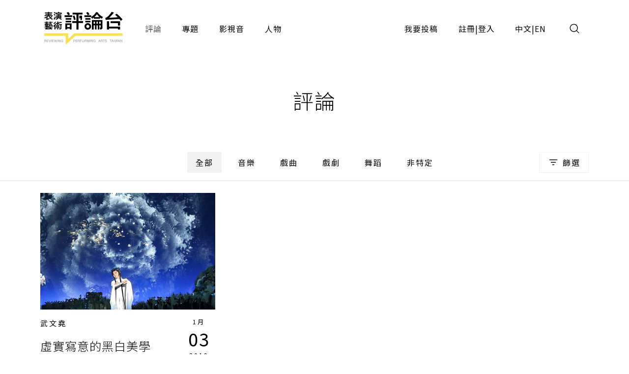

--- FILE ---
content_type: text/html;charset=UTF-8
request_url: https://pareviews.ncafroc.org.tw/comments?tags=%E6%96%B0%E5%8A%A0%E5%9D%A1%E5%9C%8B%E9%9A%9B%E8%97%9D%E8%A1%93%E7%AF%80
body_size: 6030
content:
<!DOCTYPE html>
<html>
<head>
  <meta charset="utf-8">
  
  <title>評論｜表演藝術評論台</title>
  <link rel="icon" href="/common/img/favicon.jpg">
  <meta name="viewport" content="width=device-width, initial-scale=1.0, maximum-scale=1.0, user-scalable=0" />
  <link href="https://fonts.googleapis.com/css2?family=Noto+Sans+TC:wght@300;400;500;700&display=swap" rel="stylesheet">
  <link href="https://fonts.googleapis.com/css2?family=Maven+Pro&display=swap" rel="stylesheet">

  <!-- core -->
  <script src="/core/jquery-3.5.1/jquery-3.5.1.min.js"></script>
  <link href="/core/bootstrap-5.1.2/css/bootstrap.min.css" rel="stylesheet">
  <script src="/core/bootstrap-5.1.2/js/bootstrap.bundle.min.js"></script>

  <!-- plugins -->
  <link href="/plugins/fontawesome-free-5.15.1-web/css/all.min.css" rel="stylesheet">
  <script src="/plugins/svg-inject-v1.2.3/svg-inject.min.js"></script>
  <link href="/plugins/swiper-6.3.4/swiper-bundle.min.css" rel="stylesheet">
  <script src="/plugins/swiper-6.3.4/swiper-bundle.min.js"></script>
  <script src="/plugins/jquery.marquee@1.6.0/jquery.marquee.min.js"></script>
  <script src="/plugins/twbs-pagination-1.4.2/jquery.twbsPagination.min.js"></script>
  <script src="/plugins/validate/jquery.validate.min.js"></script>
  <script src="/plugins/validate/messages_zh_TW.js"></script>
  <script src="/plugins/jquery-resizable@0.3.5/jquery-resizable.min.js"></script>
  <script src="/plugins/jquery.marquee@1.6.0/jquery.marquee.min.js"></script>
  <script src="/plugins/gsap-public/minified/gsap.min.js"></script>
  <script src="/plugins/popperjs@2.10.2/popper.min.js"></script>

  <!-- main -->
  <link href="/common/css/simplify.css" rel="stylesheet">
  <link href="/common/css/main.css" rel="stylesheet">
  <script src="/common/js/main.js"></script>
  <script>
      $(function(){
          var contextPath = "";

          $( "#search input[name=search-keyword]" ).keypress(function(e) {
              if(e.which == 13) {
                  $('.header-search-btn').trigger('click');
              }
          });

          $('.header-search-btn').click(function() {
              var keyword = $('input[name=search-keyword]').val();
              if (keyword !== '') {
                  window.location.href = contextPath + '/search?param=comment&keyword=' + keyword;
              }
          });
      });
  </script>
  <!-- Google tag (gtag.js) -->
  <script async src="https://www.googletagmanager.com/gtag/js?id=G-YV2XEZ9LV4"></script>
  <script>
      window.dataLayer = window.dataLayer || [];
      function gtag(){dataLayer.push(arguments);}
      gtag('js', new Date());

      gtag('config', 'G-YV2XEZ9LV4');
  </script>
  <style>
    @media screen and (min-width: 576px) {
      .footer_sponsors >div:nth-child(2) img {
        margin-bottom: 16px;
      }
    }
  </style>
  
  <meta property="og:title" content="評論｜表演藝術評論台" />
  <meta property="og:type" content="website"/>
  <meta property="og:url" content="https://pareviews.ncafroc.org.tw/comments" />
  <meta property="og:image" content="/common/img/Logo.png" />
  <meta property="og:description" content="表演藝術評論台評論列表" />
  <script>
        var totalPages = 1;
        var number = 0;
        var size = 15;
        $(function(){
            new PopupTargets()

            $(document).on('click',function(){
                if ( $('#filterBox').css('display') === 'none' ){
                    $('#filterBox-btn').removeClass('active')
                } else {
                    $('#filterBox-btn').addClass('active')
                }
            });

            const params = new URLSearchParams(window.location.search);
            params.delete('page');

            var queryString = params.toString();
            queryString = queryString != '' ?  '&' + queryString : queryString;

            $('.pagination').twbsPagination({
                totalPages: totalPages,
                visiblePages: 5,
                startPage: number + 1,
                initiateStartPageClick: false,
                first: '',
                last: '',
                prev: '<span class="prev"><</span>',
                next: '<span class="next">></span>',
                onPageClick: function (page, evt) {
                    console.log(evt);
                    window.location.href = 'comments?page=' + (evt - 1) + queryString;
                }
            });
        })


        function checkedAll( target, isCheckAll = true ){
            if (isCheckAll){
                $(target).find('input[type=checkbox]').prop('checked',true)
            } else {
                $(target).find('input[type=checkbox]').prop('checked',false)
            }
        }
    </script>
</head>
<body id="comment">
<div class="wrap">
  <header>
    <div class="container-xl header navbar navbar-expand-lg">
      <a class="navbar-brand" href="/index">
        <img class="d-none d-lg-block" src="/common/img/Logo.png" height="83">
        <img class="d-block d-lg-none" src="/common/img/Logo.png" height="56" style="image-rendering: -webkit-optimize-contrast;">
      </a>
      <button type="button" class="btn header-search-btn hover:fill" data-bs-toggle="modal" data-bs-target="#search">
        <img src="/common/img/icon/Search.svg" onload="SVGInject(this)">
      </button>
      <button type="button" class="btn navbar-toggler" data-bs-target="#header-toggle" data-bs-toggle="collapse" aria-expanded="false">
        <img src="/common/img/icon/Menu.svg">
      </button>
      <div id="header-toggle" class="collapse navbar-collapse">
        <div class="header_menu">
          <ul class="navbar-nav d-lg-none">
            <li class="nav-item ms-auto">
              <button type="button" class="btn navbar-toggler collapsed" data-bs-target="#header-toggle" data-bs-toggle="collapse" aria-expanded="true">
                <img src="/common/img/icon/Menu-close.svg">
              </button>
            </li>
          </ul>
          <ul class="navbar-nav">
            <li class="nav-item"><a class="nav-link active" href="/comments">評論</a></li>
            <li class="nav-item"><a class="nav-link" href="/subjects">專題</a></li>
            <li class="nav-item"><a class="nav-link" href="/medias/podcast">影視音</a></li>
            <li class="nav-item"><a class="nav-link" href="/characters">人物</a></li>
          </ul>
          <ul class="navbar-nav ms-lg-auto">
            <li class="nav-item"><a class="nav-link" href="/member/contribute-edit-notice">我要投稿</a></li>
            <li class="nav-item" >
              <span class="nav-link splitLink">
                <a class="alink" href="/register">註冊</a> | <a class="alink" href="/login">登入</a>
              </span>
            </li>
            
            <li class="nav-item">
              <span class="nav-link splitLink">
                <span>中文</span> | <a href="/en/index?lang=en" class="alink">EN</a>
              </span>
            </li>
          </ul>
        </div>
      </div>
      </nav>
  </header>

  <main>
    <div class="main_title f-h1">評論</div>

    <div class="container-xl">
        <form action="comments" method="get">
            <input type="hidden" id="type" name="type" value="" />
            <div class="mainTab">
                <!-- PC -->
                <div class="_tab d-none d-lg-flex">
                    <a class="btn btn_tab1 active" href="/comments">全部</a>
                    
                        <a class="btn btn_tab1" href="/comments?type=450c88e9-8973-4ee2-b424-22f8ba280b80">音樂</a>
                    
                        <a class="btn btn_tab1" href="/comments?type=ad06aaff-0ede-446d-8f4d-7ba58afc30e0">戲曲</a>
                    
                        <a class="btn btn_tab1" href="/comments?type=165b33dc-b32e-43a5-aeb8-31b92c39c767">戲劇</a>
                    
                        <a class="btn btn_tab1" href="/comments?type=f93221b2-196c-477b-b465-acad9848eeff">舞蹈</a>
                    
                        <a class="btn btn_tab1" href="/comments?type=62a7a8f8-7b4a-454e-8b16-73a445153064">非特定</a>
                    
                </div>
                <!-- Mobile -->
                <div class="_tab d-lg-none">
                    <select class="form-control">
                        <option value="">全部</option>
                        
                            <option value="450c88e9-8973-4ee2-b424-22f8ba280b80">音樂</option>
                        
                            <option value="ad06aaff-0ede-446d-8f4d-7ba58afc30e0">戲曲</option>
                        
                            <option value="165b33dc-b32e-43a5-aeb8-31b92c39c767">戲劇</option>
                        
                            <option value="f93221b2-196c-477b-b465-acad9848eeff">舞蹈</option>
                        
                            <option value="62a7a8f8-7b4a-454e-8b16-73a445153064">非特定</option>
                        
                    </select>
                </div>
                <button type="button" id="filterBox-btn" class="_filter btn btn_outline img_text" js-popTarget="#filterBox" js-popTargetMode="toggle">
                    <img src="/common/img/icon/Filter.png">篩選
                </button>
                <div id="filterBox" class="filterBox">
                    <div class="_top">
                        <button class="btn" js-popTarget="#filterBox" js-popTargetMode="toggle">
                            <img src="/common/img/icon/Menu-close.svg">
                        </button>
                    </div>
                    <div class="_body">
                        <div id="filter-0">
                            <div class="_title">
                                <div class="f-p">欄目</div>
                                <button type="button" class="btn btn_link" onclick="checkedAll(&#39;#filter-0&#39;, true);">全選</button>
                                <button type="button" class="btn btn_link" onclick="checkedAll(&#39;#filter-0&#39;, false);">全不選</button>
                            </div>
                            <div class="row g-4">
                                <div class="col-6 col-sm-4">
                                    <label class="ckb">
                                        <input type="checkbox" value="投稿評論" id="tags1" name="tags"><input type="hidden" name="_tags" value="on"/>
                                        <span class="_ckbIcon"></span>
                                        <span>投稿評論</span>
                                    </label>
                                </div>
                                <div class="col-6 col-sm-4">
                                    <label class="ckb">
                                        <input type="checkbox" value="不和諧現場" id="tags2" name="tags"><input type="hidden" name="_tags" value="on"/>
                                        <span class="_ckbIcon"></span>
                                        <span>不和諧現場</span>
                                    </label>
                                </div>
                                <div class="col-6 col-sm-4">
                                    <label class="ckb">
                                        <input type="checkbox" value="深度觀點" id="tags3" name="tags"><input type="hidden" name="_tags" value="on"/>
                                        <span class="_ckbIcon"></span>
                                        <span>深度觀點</span>
                                    </label>
                                </div>
                                <div class="col-6 col-sm-4">
                                    <label class="ckb">
                                        <input type="checkbox" value="當週評論" id="tags4" name="tags"><input type="hidden" name="_tags" value="on"/>
                                        <span class="_ckbIcon"></span>
                                        <span>當週評論</span>
                                    </label>
                                </div>
                            </div>
                        </div>
                        <div id="filter-1">
                            <div class="_title">
                                <div class="f-p">長度</div>
                                <button type="button" class="btn btn_link" onclick="checkedAll(&#39;#filter-1&#39;, true);">全選</button>
                                <button type="button" class="btn btn_link" onclick="checkedAll(&#39;#filter-1&#39;, false);">全不選</button>
                            </div>
                            <div class="row g-4">
                                <div class="col-6 col-sm-4">
                                    <label class="ckb">
                                        <input type="checkbox" value="短評" id="tags5" name="tags"><input type="hidden" name="_tags" value="on"/>
                                        <span class="_ckbIcon"></span>
                                        <span>短評</span>
                                    </label>
                                </div>
                            </div>
                        </div>
                        <div id="filter-2">
                            <div class="_title">
                                <div class="f-p">專題</div>
                                <button type="button" class="btn btn_link" onclick="checkedAll(&#39;#filter-2&#39;, true);">全選</button>
                                <button type="button" class="btn btn_link" onclick="checkedAll(&#39;#filter-2&#39;, false);">全不選</button>
                            </div>
                            <div class="row g-4">
                                <div class="col-6 col-sm-4">
                                    <label class="ckb">
                                        <input type="checkbox" value="專題撰文" id="tags6" name="tags"><input type="hidden" name="_tags" value="on"/>
                                        <span class="_ckbIcon"></span>
                                        <span>專題撰文</span>
                                    </label>
                                </div>
                            </div>
                        </div>
                    </div>
                    <div class="_btns">
                        <button type="submit" class="btn btn_dark w-100 w-sm-auto">套用條件</button>
                    </div>
                </div>
            </div>
        </form>
    </div>

    <hr />

    <div class="container-xl">
        <div class="row gx-3 gx-xl-4">
            <div class="col-md-6 col-lg-4">
                <div class="cardBox">
                    <div class="cardBox--img img_full flex_center hover_fadeIn" style="background-image: url(/wp-content/uploads/2018/12/201812Paradise-Interrupted-3.jpg);">
                        <div js-device="pc" class="js-follow-cursor-container">
                            <div class="js-follow-cursor">
                                <a class="btn btn_circle hover_fadeIn--item" href="comments/ecece149-815b-457a-a3b7-f60953533730">深入了解</a>
                            </div>
                        </div>
                    </div>
                    <div class="cardBox--body">
                        <div class="cardBox--text">
                            <div class="f-cap">
                                <a class="alink" href="/characters/007e336d-7272-48b0-b210-a6a98df47341">武文堯</a>
                                
                                
                            </div>
                            <div class="f-h3 text-more-2 cardBox--title-height"><a class="alink" href="comments/ecece149-815b-457a-a3b7-f60953533730">虛實寫意的黑白美學《驚園》</a></div>
                            <div class="f-p text-more-3 cardBox--desc-height">《驚園》並不以傳統崑曲的唱腔演唱，但卻無處不充滿著崑曲的元素，雖是簡單的幾句口白，卻是高度藝術化、轉化成音樂語法後的表現。黃若的音樂顯然抓住了崑曲「寫意」多於「寫實」的特質。（武文堯）</div>
                        </div>
                        <div class="cardBox--date">
                            <div class="dateBox_mDy mx-auto">
                                <div>1月</div>
                                <div>03</div>
                                <div>2019</div>
                            </div>
                        </div>
                    </div>
                    <div class="cardBox--foot">
                        <div class="tagBox cardBox--tags-height">
                            <a class="tag_lv1" href="/comments?type=ad06aaff-0ede-446d-8f4d-7ba58afc30e0">戲曲</a>
                            
                            
                                <a class="tag_lv2" href="/comments?tags=G.Puccini">G.Puccini</a>
                            
                                <a class="tag_lv2" href="/comments?tags=Paradise%20Lost">Paradise Lost</a>
                            
                                <a class="tag_lv2" href="/comments?tags=Turandot">Turandot</a>
                            
                                <a class="tag_lv2" href="/comments?tags=%E5%9C%8B%E5%AE%B6%E4%BA%A4%E9%9F%BF%E6%A8%82%E5%9C%98">國家交響樂團</a>
                            
                                <a class="tag_lv2" href="/comments?tags=%E5%9C%8B%E5%AE%B6%E6%88%B2%E5%8A%87%E9%99%A2">國家戲劇院</a>
                            
                                <a class="tag_lv2" href="/comments?tags=%E5%A4%A7%E9%83%BD%E6%9C%83%E6%AD%8C%E5%8A%87%E9%99%A2">大都會歌劇院</a>
                            
                                <a class="tag_lv2" href="/comments?tags=%E5%A4%B1%E6%A8%82%E5%9C%92">失樂園</a>
                            
                                <a class="tag_lv2" href="/comments?tags=%E6%96%AF%E6%B3%A2%E8%90%8A%E5%A4%9A%E8%97%9D%E8%A1%93%E7%AF%80">斯波萊多藝術節</a>
                            
                                <a class="tag_lv2" href="/comments?tags=%E6%96%B0%E5%8A%A0%E5%9D%A1%E5%9C%8B%E9%9A%9B%E8%97%9D%E8%A1%93%E7%AF%80">新加坡國際藝術節</a>
                            
                                <a class="tag_lv2" href="/comments?tags=%E6%99%AE%E5%A5%91%E5%B0%BC">普契尼</a>
                            
                                <a class="tag_lv2" href="/comments?tags=%E6%9D%9C%E8%98%AD%E6%9C%B5">杜蘭朵</a>
                            
                                <a class="tag_lv2" href="/comments?tags=%E6%AD%A6%E6%96%87%E5%A0%AF">武文堯</a>
                            
                                <a class="tag_lv2" href="/comments?tags=%E6%B9%AF%E9%A1%AF%E7%A5%96">湯顯祖</a>
                            
                                <a class="tag_lv2" href="/comments?tags=%E7%89%A1%E4%B8%B9%E4%BA%AD">牡丹亭</a>
                            
                                <a class="tag_lv2" href="/comments?tags=%E7%95%B6%E9%80%B1%E8%A9%95%E8%AB%96">當週評論</a>
                            
                                <a class="tag_lv2" href="/comments?tags=%E7%A7%A6%E5%A7%8B%E7%9A%87">秦始皇</a>
                            
                                <a class="tag_lv2" href="/comments?tags=%E7%B0%A1%E6%96%87%E5%BD%AC">簡文彬</a>
                            
                                <a class="tag_lv2" href="/comments?tags=%E7%B4%85%E6%A8%93%E5%A4%A2">紅樓夢</a>
                            
                                <a class="tag_lv2" href="/comments?tags=%E7%BE%8E%E5%9C%8B%E6%9E%97%E8%82%AF%E4%B8%AD%E5%BF%83%E8%97%9D%E8%A1%93%E7%AF%80">美國林肯中心藝術節</a>
                            
                                <a class="tag_lv2" href="/comments?tags=%E8%88%8A%E9%87%91%E5%B1%B1%E6%AD%8C%E5%8A%87%E9%99%A2">舊金山歌劇院</a>
                            
                                <a class="tag_lv2" href="/comments?tags=%E8%A1%9B%E6%AD%A6%E7%87%9F%E5%9C%8B%E5%AE%B6%E8%97%9D%E8%A1%93%E6%96%87%E5%8C%96%E4%B8%AD%E5%BF%83">衛武營國家藝術文化中心</a>
                            
                                <a class="tag_lv2" href="/comments?tags=%E8%AD%9A%E7%9B%BE">譚盾</a>
                            
                                <a class="tag_lv2" href="/comments?tags=%E9%8C%A2%E7%86%A0">錢熠</a>
                            
                                <a class="tag_lv2" href="/comments?tags=%E9%A6%AC%E6%96%87">馬文</a>
                            
                                <a class="tag_lv2" href="/comments?tags=%E9%A9%9A%E5%9C%92">驚園</a>
                            
                                <a class="tag_lv2" href="/comments?tags=%E9%BB%83%E8%8B%A5">黃若</a>
                            
                        </div>
                        <div>
                            <i class="fas fa-eye"></i>
                            <span>2121</span>
                        </div>
                    </div>
                </div>
            </div>
        </div>

        <nav class="pagination">
        </nav>
    </div>

    <hr />
</main>

  <section><div id="modal">
    <div id="alert" class="modal fade">
        <div class="modal-dialog modal_400 modal-dialog-centered">
            <div class="modal-content">
                <div class="modal-body text-center p_40">
                    <div class="js-title f-h1 mb-3"></div>
                    <div class="js-content f-h3"></div>
                    <div class="mt_60">
                        <div class="btn btn_dark js-ok" data-bs-dismiss="modal">確認</div>
                    </div>
                </div>
            </div>
        </div>
    </div>

    <!-- <div id="confirm" class="modal fade">
        <div class="modal-dialog modal-md modal-dialog-centered" role="document">
            <div class="modal-content">
                <div class="modal-body text-center">
                    <div class="js-title fs-h1 mb-3"></div>
                    <div class="js-content f-h3"></div>
                    <div class="mt_60 flex_center flex-column">
                        <button type="button" class="js-ok btn btn_dark mb-3">是</button>
                        <button type="button" class="js-no btn btn_outline" data-bs-dismiss="modal">否</button>
                    </div>
                </div>
            </div>
        </div>
    </div> -->

    <div id="search" class="modal">
        <div class="modal-dialog modal-fullscreen h-auto">
            <div class="modal-content">
                <div class="modal-header container-xl">
                    <h4 class="modal-title"></h4>
                    <button type="button" class="btn" data-bs-dismiss="modal">
                        <img src="/common/img/icon/Menu-close.svg">
                    </button>
                </div>
                <div class="modal-body container-xl">
                    <div class="pos_r">
                        <input type="text" class="form-control" name="search-keyword" placeholder="請輸入搜尋關鍵字">
                        <a href="javascript:;" class="btn pos_a loc_6 header-search-btn"><img src="/common/img/icon/Search.svg" onload="SVGInject(this)"></a>
                    </div>
                </div>
            </div>
        </div>
    </div>
</div>
</section>

  <section>
    
    
  </section>

  <footer>
    <div class="footer_body container-xl">
      <div class="footer_left">
        <div class="footer_logo">
          <a href="/index"><img class="d-inline-block" height="83" src="/common/img/Logo.png"></a>
        </div>
        <div class="footer_abouts">
          <a href="/about">關於我們</a>
          <a href="/contact">聯絡我們</a>
          <a href="/copyright">投稿須知</a>
        </div>
        <div class="footer_brands">
          <a href="https://www.facebook.com/pareviews/" target="_blank"><i class="fab fa-facebook"></i></a>
          <a href="https://www.youtube.com/channel/UCdjUUTOjHq0srvVs_UJBM3g" target="_blank"><i class="fab fa-youtube-square"></i></a>
          <a href="https://podcasts.apple.com/podcast/id1526273688" target="_blank"><i class="fas fa-podcast"></i></a>
        </div>
        <div class="footer_sponsors align-items-center">
          <!--<div><a href="https://www.ncafroc.org.tw/" target="_blank"><img height="45" th:src="@{/common/img/Logo01.png}"> </a></div>-->
          <div><a href="https://www.ncafroc.org.tw/" target="_blank"><img height="70" width="auto" src="/common/img/ncaf_logo30_r.png"> </a></div>
          <div><a href="https://anb.ncafroc.org.tw/friends" target="_blank"><img height="45" src="/common/img/Logo02.png"></a></div>
        </div>
        <div class="footer_copyright">All Rights Reserved by NCAF Copyright © 2022</div>
      </div>
      <div class="footer_right">
        <div class="footer_circle">
          <div class="f-h1">
            表演藝術評論台<br>
            徵募稿件中
          </div>
          <div class="f-p mt-3">與所有表演藝術愛好者分享、交流您的珍貴評論</div>
          <div class="btn_container js-follow-cursor-container">
            <div class="js-follow-cursor">
              <a href="/member/contribute-edit-notice" class="btn btn_circle">我要投稿</a>
            </div>
          </div>
        </div>
      </div>
    </div>
  </footer>

  <div>

	
</div>

</div>
</body>
</html>
